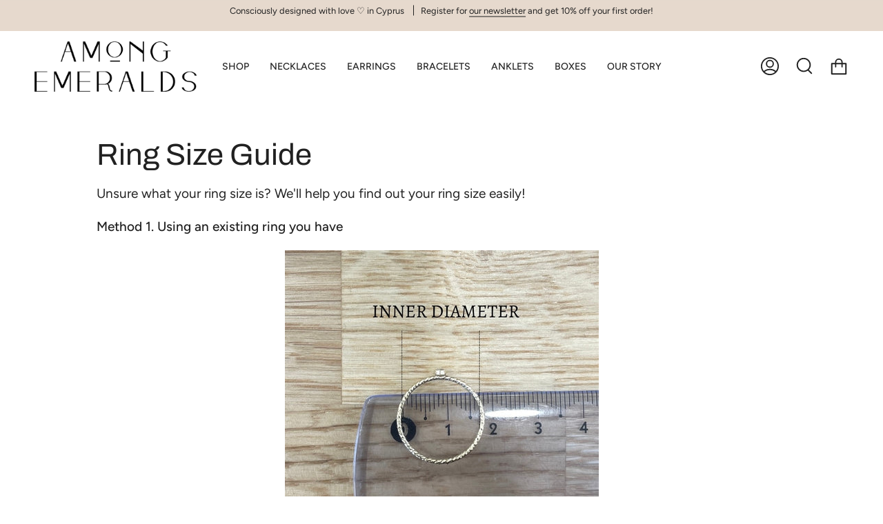

--- FILE ---
content_type: text/css
request_url: https://amongemeralds.com/cdn/shop/t/29/assets/font-settings.css?v=66188348822095097451759333691
body_size: 324
content:
@font-face{font-family:Archivo;font-weight:400;font-style:normal;font-display:swap;src:url(//amongemeralds.com/cdn/fonts/archivo/archivo_n4.dc8d917cc69af0a65ae04d01fd8eeab28a3573c9.woff2?h1=YW1vbmdlbWVyYWxkcy5jb20&h2=YW1vbmdlbWVyYWxkcy5jby51aw&h3=YW1vbmctZW1lcmFsZHMuYWNjb3VudC5teXNob3BpZnkuY29t&hmac=1bb5fa1d5da84c93ed6fa38bb4d1ca942da68343638389993efdaa55e1064fc7) format("woff2"),url(//amongemeralds.com/cdn/fonts/archivo/archivo_n4.bd6b9c34fdb81d7646836be8065ce3c80a2cc984.woff?h1=YW1vbmdlbWVyYWxkcy5jb20&h2=YW1vbmdlbWVyYWxkcy5jby51aw&h3=YW1vbmctZW1lcmFsZHMuYWNjb3VudC5teXNob3BpZnkuY29t&hmac=d8273ec8eea67b488b8dbea45378ec0eaa8ce2393a890d35e8ae6d81d07f7f8a) format("woff")}@font-face{font-family:Figtree;font-weight:400;font-style:normal;font-display:swap;src:url(//amongemeralds.com/cdn/fonts/figtree/figtree_n4.3c0838aba1701047e60be6a99a1b0a40ce9b8419.woff2?h1=YW1vbmdlbWVyYWxkcy5jb20&h2=YW1vbmdlbWVyYWxkcy5jby51aw&h3=YW1vbmctZW1lcmFsZHMuYWNjb3VudC5teXNob3BpZnkuY29t&hmac=baa4a126aaa5ece2aed18556f751e22d9b1f625f70455b5b9df0c2c220c58416) format("woff2"),url(//amongemeralds.com/cdn/fonts/figtree/figtree_n4.c0575d1db21fc3821f17fd6617d3dee552312137.woff?h1=YW1vbmdlbWVyYWxkcy5jb20&h2=YW1vbmdlbWVyYWxkcy5jby51aw&h3=YW1vbmctZW1lcmFsZHMuYWNjb3VudC5teXNob3BpZnkuY29t&hmac=60555c37e433495e0368baab43ca447d5b972cdbd8c285c75673e0acaf3b82eb) format("woff")}@font-face{font-family:Archivo;font-weight:500;font-style:normal;font-display:swap;src:url(//amongemeralds.com/cdn/fonts/archivo/archivo_n5.272841b6d6b831864f7fecfa55541752bb399511.woff2?h1=YW1vbmdlbWVyYWxkcy5jb20&h2=YW1vbmdlbWVyYWxkcy5jby51aw&h3=YW1vbmctZW1lcmFsZHMuYWNjb3VudC5teXNob3BpZnkuY29t&hmac=5aa682fd2249bee8d4c1adb1826f908c33f9c8408893ed929c41810581871b08) format("woff2"),url(//amongemeralds.com/cdn/fonts/archivo/archivo_n5.27fb58a71a175084eb68e15500549a69fe15738e.woff?h1=YW1vbmdlbWVyYWxkcy5jb20&h2=YW1vbmdlbWVyYWxkcy5jby51aw&h3=YW1vbmctZW1lcmFsZHMuYWNjb3VudC5teXNob3BpZnkuY29t&hmac=0ead3f3d220588432845441b16c04d7599172cfc260115918834c17a92a2ceb3) format("woff")}@font-face{font-family:Figtree;font-weight:500;font-style:normal;font-display:swap;src:url(//amongemeralds.com/cdn/fonts/figtree/figtree_n5.3b6b7df38aa5986536945796e1f947445832047c.woff2?h1=YW1vbmdlbWVyYWxkcy5jb20&h2=YW1vbmdlbWVyYWxkcy5jby51aw&h3=YW1vbmctZW1lcmFsZHMuYWNjb3VudC5teXNob3BpZnkuY29t&hmac=ae09a021bfe0725169eee315155c679608cdd87045d3ee558ea1233b58928e43) format("woff2"),url(//amongemeralds.com/cdn/fonts/figtree/figtree_n5.f26bf6dcae278b0ed902605f6605fa3338e81dab.woff?h1=YW1vbmdlbWVyYWxkcy5jb20&h2=YW1vbmdlbWVyYWxkcy5jby51aw&h3=YW1vbmctZW1lcmFsZHMuYWNjb3VudC5teXNob3BpZnkuY29t&hmac=9b6731d13d7642d129c1c4883f381e49181fd9d93fc34fa1aa0d3ff6598be523) format("woff")}@font-face{font-family:Figtree;font-weight:400;font-style:italic;font-display:swap;src:url(//amongemeralds.com/cdn/fonts/figtree/figtree_i4.89f7a4275c064845c304a4cf8a4a586060656db2.woff2?h1=YW1vbmdlbWVyYWxkcy5jb20&h2=YW1vbmdlbWVyYWxkcy5jby51aw&h3=YW1vbmctZW1lcmFsZHMuYWNjb3VudC5teXNob3BpZnkuY29t&hmac=beff87624bf32308a4c6fe361efe7e8c0b4e3a37f31448d60a89133339e9ea6f) format("woff2"),url(//amongemeralds.com/cdn/fonts/figtree/figtree_i4.6f955aaaafc55a22ffc1f32ecf3756859a5ad3e2.woff?h1=YW1vbmdlbWVyYWxkcy5jb20&h2=YW1vbmdlbWVyYWxkcy5jby51aw&h3=YW1vbmctZW1lcmFsZHMuYWNjb3VudC5teXNob3BpZnkuY29t&hmac=1a5a1fa742c917f595a13ee2c30f9940276a61a5487bba9e67b45ad02f287a1f) format("woff")}@font-face{font-family:Figtree;font-weight:500;font-style:italic;font-display:swap;src:url(//amongemeralds.com/cdn/fonts/figtree/figtree_i5.969396f679a62854cf82dbf67acc5721e41351f0.woff2?h1=YW1vbmdlbWVyYWxkcy5jb20&h2=YW1vbmdlbWVyYWxkcy5jby51aw&h3=YW1vbmctZW1lcmFsZHMuYWNjb3VudC5teXNob3BpZnkuY29t&hmac=7e58ea4b5f5de61e5df2223162473aef55842bb2de9e737accfe3a67d75ee6d7) format("woff2"),url(//amongemeralds.com/cdn/fonts/figtree/figtree_i5.93bc1cad6c73ca9815f9777c49176dfc9d2890dd.woff?h1=YW1vbmdlbWVyYWxkcy5jb20&h2=YW1vbmdlbWVyYWxkcy5jby51aw&h3=YW1vbmctZW1lcmFsZHMuYWNjb3VudC5teXNob3BpZnkuY29t&hmac=cf39de4a228bfd148e93c704abfee1d19e56e878c44ead768b89f15b98a2c440) format("woff")}
/*# sourceMappingURL=/cdn/shop/t/29/assets/font-settings.css.map?v=66188348822095097451759333691 */
